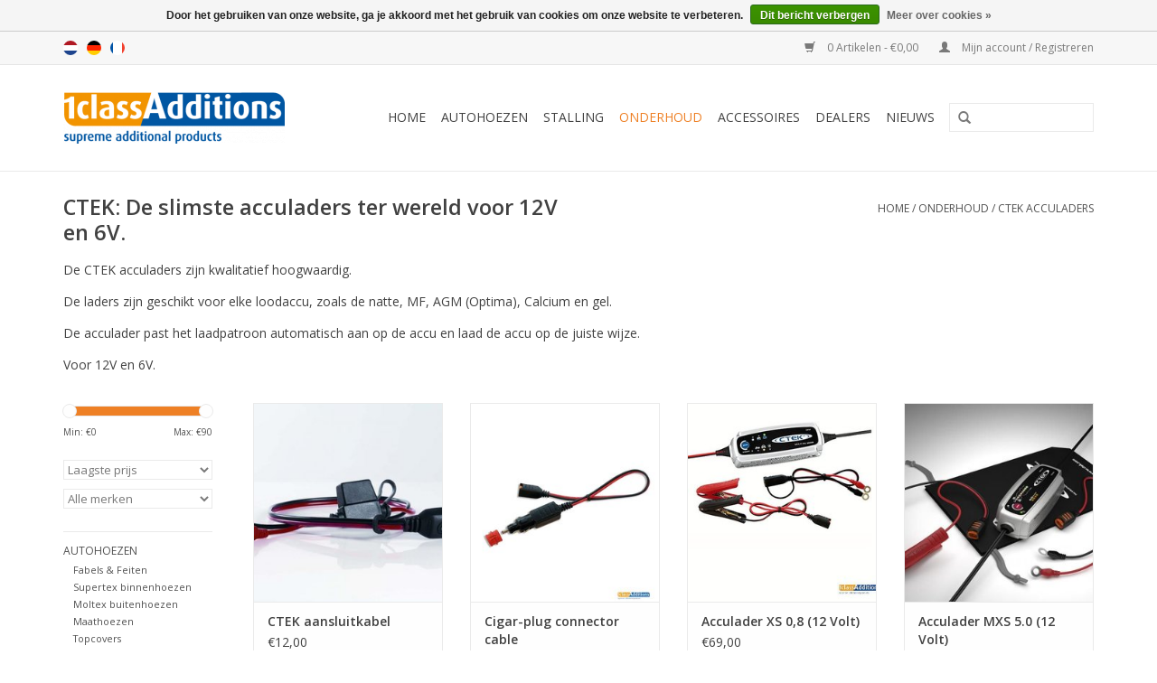

--- FILE ---
content_type: text/html;charset=utf-8
request_url: https://www.1classadditions.nl/nl/onderhoud/ctek-acculaders/
body_size: 6224
content:
<!DOCTYPE html>
<html lang="nl">
  <head>
    <meta charset="utf-8"/>
<!-- [START] 'blocks/head.rain' -->
<!--

  (c) 2008-2026 Lightspeed Netherlands B.V.
  http://www.lightspeedhq.com
  Generated: 20-01-2026 @ 10:34:33

-->
<link rel="canonical" href="https://www.1classadditions.nl/nl/onderhoud/ctek-acculaders/"/>
<link rel="alternate" href="https://www.1classadditions.nl/nl/index.rss" type="application/rss+xml" title="Nieuwe producten"/>
<link href="https://cdn.webshopapp.com/assets/cookielaw.css?2025-02-20" rel="stylesheet" type="text/css"/>
<meta name="robots" content="noodp,noydir"/>
<meta property="og:url" content="https://www.1classadditions.nl/nl/onderhoud/ctek-acculaders/?source=facebook"/>
<meta property="og:site_name" content="1ClassAdditions"/>
<meta property="og:title" content="De slimste acculaders ter wereld voor 12V en 6V. | 1ClassAddtions"/>
<meta property="og:description" content="De CTEK acculaders zijn kwalitatief hoogwaardig. De laders zijn geschikt voor elke loodaccu, zoals de natte, MF, AGM (Optima), Calcium en gel. De acculader past het laadpatroon automatisch aan op de accu en laad de accu op de juiste  wijze."/>
<!--[if lt IE 9]>
<script src="https://cdn.webshopapp.com/assets/html5shiv.js?2025-02-20"></script>
<![endif]-->
<!-- [END] 'blocks/head.rain' -->
    <title>De slimste acculaders ter wereld voor 12V en 6V. | 1ClassAddtions - 1ClassAdditions</title>
    <meta name="description" content="De CTEK acculaders zijn kwalitatief hoogwaardig. De laders zijn geschikt voor elke loodaccu, zoals de natte, MF, AGM (Optima), Calcium en gel. De acculader past het laadpatroon automatisch aan op de accu en laad de accu op de juiste  wijze." />
    <meta name="keywords" content="acculader, ctek, acculaders" />
    <meta http-equiv="X-UA-Compatible" content="IE=edge,chrome=1">
    <meta name="viewport" content="width=device-width, initial-scale=1.0">
    <meta name="apple-mobile-web-app-capable" content="yes">
    <meta name="apple-mobile-web-app-status-bar-style" content="black">
    <meta property="fb:app_id" content="966242223397117"/>


    <link rel="shortcut icon" href="https://cdn.webshopapp.com/shops/219293/themes/117506/assets/favicon.ico?20240410091850" type="image/x-icon" />
    <link href='//fonts.googleapis.com/css?family=Open%20Sans:400,300,600' rel='stylesheet' type='text/css'>
    <link href='//fonts.googleapis.com/css?family=Open%20Sans:400,300,600' rel='stylesheet' type='text/css'>
    <link rel="shortcut icon" href="https://cdn.webshopapp.com/shops/219293/themes/117506/assets/favicon.ico?20240410091850" type="image/x-icon" /> 
    <link rel="stylesheet" href="https://cdn.webshopapp.com/shops/219293/themes/117506/assets/bootstrap.css?20240410091850" />
    <link rel="stylesheet" href="https://cdn.webshopapp.com/shops/219293/themes/117506/assets/style.css?20240410091850" />    
    <link rel="stylesheet" href="https://cdn.webshopapp.com/shops/219293/themes/117506/assets/settings.css?20240410091850" />  
    <link rel="stylesheet" href="https://cdn.webshopapp.com/assets/gui-2-0.css?2025-02-20" />
    <link rel="stylesheet" href="https://cdn.webshopapp.com/assets/gui-responsive-2-0.css?2025-02-20" />   
    <link rel="stylesheet" href="https://cdn.webshopapp.com/shops/219293/themes/117506/assets/custom.css?20240410091850" />
    <script src="https://cdn.webshopapp.com/assets/jquery-1-9-1.js?2025-02-20"></script>
    <script src="https://cdn.webshopapp.com/assets/jquery-ui-1-10-1.js?2025-02-20"></script>
   
    <script type="text/javascript" src="https://cdn.webshopapp.com/shops/219293/themes/117506/assets/global.js?20240410091850"></script>

    <script type="text/javascript" src="https://cdn.webshopapp.com/shops/219293/themes/117506/assets/jcarousel.js?20240410091850"></script>
    <script type="text/javascript" src="https://cdn.webshopapp.com/assets/gui.js?2025-02-20"></script>
    <script type="text/javascript" src="https://cdn.webshopapp.com/assets/gui-responsive-2-0.js?2025-02-20"></script>
        
    <!--[if lt IE 9]>
    <link rel="stylesheet" href="https://cdn.webshopapp.com/shops/219293/themes/117506/assets/style-ie.css?20240410091850" />
    <![endif]-->
  </head>
  <body>  
    <header>
      <div class="topnav">
        <div class="container">
                    <div class="left">
                        <div class="languages">
                            <a href="https://www.1classadditions.nl/nl/" class="flag nl" title="Nederlands" lang="nl">Nederlands</a>
                            <a href="https://www.1classadditions.nl/de/" class="flag de" title="Deutsch" lang="de">Deutsch</a>
                            <a href="https://www.1classadditions.nl/fr/" class="flag fr" title="Français" lang="fr">Français</a>
                          </div>
                                  </div>
                    <div class="right">
            <a href="https://www.1classadditions.nl/nl/cart/" title="Winkelwagen" class="cart"> 
              <span class="glyphicon glyphicon-shopping-cart"></span>
              0 Artikelen - €0,00
            </a>
            <a href="https://www.1classadditions.nl/nl/account/" title="Mijn account" class="my-account">
              <span class="glyphicon glyphicon-user"></span>
                            Mijn account / Registreren
                          </a>
          </div>
        </div>
      </div>
      <div class="navigation container">
        <div class="align">
          <ul class="burger">
            <img src="https://cdn.webshopapp.com/shops/219293/themes/117506/assets/hamburger.png?20240410091850" width="32" height="32" alt="Menu">
          </ul>
          <div class="vertical logo">
            <a href="https://www.1classadditions.nl/nl/" title="1ClassAdditions , Autohoezen , Carcovers en accessoires voor klassiekers, oldtimers en youngtimers">
              <img src="https://cdn.webshopapp.com/shops/219293/themes/117506/assets/logo.png?20240410091850" alt="1ClassAdditions , Autohoezen , Carcovers en accessoires voor klassiekers, oldtimers en youngtimers" />
            </a>
          </div>
          <nav class="nonbounce desktop vertical">
            <form action="https://www.1classadditions.nl/nl/search/" method="get" id="formSearch">
              <input type="text" name="q" autocomplete="off"  value=""/>
              <span onclick="$('#formSearch').submit();" title="Zoeken" class="glyphicon glyphicon-search"></span>
            </form>            
            <ul>
              <li class="item home ">
                <a class="itemLink" href="https://www.1classadditions.nl/nl/">Home</a>
              </li>
                            <li class="item sub">
                <a class="itemLink" href="https://www.1classadditions.nl/nl/autohoezen/" title="Autohoezen">Autohoezen</a>
                                <span class="glyphicon glyphicon-play"></span>
                <ul class="subnav">
                                    <li class="subitem">
                    <a class="subitemLink" href="https://www.1classadditions.nl/nl/autohoezen/fabels-feiten/" title="Fabels &amp; Feiten">Fabels &amp; Feiten</a>
                                      </li>
                                    <li class="subitem">
                    <a class="subitemLink" href="https://www.1classadditions.nl/nl/autohoezen/supertex-binnenhoezen/" title="Supertex binnenhoezen">Supertex binnenhoezen</a>
                                      </li>
                                    <li class="subitem">
                    <a class="subitemLink" href="https://www.1classadditions.nl/nl/autohoezen/moltex-buitenhoezen/" title="Moltex buitenhoezen">Moltex buitenhoezen</a>
                                      </li>
                                    <li class="subitem">
                    <a class="subitemLink" href="https://www.1classadditions.nl/nl/autohoezen/maathoezen/" title="Maathoezen">Maathoezen</a>
                                      </li>
                                    <li class="subitem">
                    <a class="subitemLink" href="https://www.1classadditions.nl/nl/autohoezen/topcovers/" title="Topcovers">Topcovers</a>
                                      </li>
                                  </ul>
                              </li>
                            <li class="item">
                <a class="itemLink" href="https://www.1classadditions.nl/nl/stalling/" title="Stalling">Stalling</a>
                              </li>
                            <li class="item sub active">
                <a class="itemLink" href="https://www.1classadditions.nl/nl/onderhoud/" title="Onderhoud">Onderhoud</a>
                                <span class="glyphicon glyphicon-play"></span>
                <ul class="subnav">
                                    <li class="subitem">
                    <a class="subitemLink" href="https://www.1classadditions.nl/nl/onderhoud/autoglym/" title="Autoglym">Autoglym</a>
                                      </li>
                                    <li class="subitem">
                    <a class="subitemLink" href="https://www.1classadditions.nl/nl/onderhoud/ctek-acculaders/" title="CTEK acculaders">CTEK acculaders</a>
                                      </li>
                                    <li class="subitem">
                    <a class="subitemLink" href="https://www.1classadditions.nl/nl/onderhoud/penrite-oil/" title="Penrite oil">Penrite oil</a>
                                      </li>
                                  </ul>
                              </li>
                            <li class="item">
                <a class="itemLink" href="https://www.1classadditions.nl/nl/accessoires/" title="Accessoires">Accessoires</a>
                              </li>
                            <li class="item">
                <a class="itemLink" href="https://www.1classadditions.nl/nl/dealers/" title="Dealers">Dealers</a>
                              </li>
                                                        <li class="item sub"><a class="itemLink" href="https://www.1classadditions.nl/nl/blogs/nieuws/" title="Nieuws">Nieuws</a>
                <ul class="subnav">
                                    <li class="subitem"><a class="subitemLink" href="https://www.1classadditions.nl/nl/blogs/nieuws/supertex-carcover-voor-ferrari-458-ook-leverbaar-i/" title="SUPERTEX carcover voor Ferrari 458.">SUPERTEX carcover voor Ferrari 458.</a></li>
                                  </ul>
              </li>
                                                      </ul>
            <span class="glyphicon glyphicon-remove"></span>  
          </nav>
        </div>
      </div>
    </header>
    
    <div class="wrapper">
      <div class="container content">
                <div class="page-title row">
  <div class="col-sm-6 col-md-6">
    <h1>CTEK: De slimste acculaders ter wereld voor 12V en 6V.</h1>
  </div>
  <div class="col-sm-6 col-md-6 breadcrumbs text-right">
    <a href="https://www.1classadditions.nl/nl/" title="Home">Home</a>
    
        / <a href="https://www.1classadditions.nl/nl/onderhoud/">Onderhoud</a>
        / <a href="https://www.1classadditions.nl/nl/onderhoud/ctek-acculaders/">CTEK acculaders</a>
      </div>  
    <div class="clearfix"></div>
  <div class="col-md-12 textcategory">
    <p>De CTEK acculaders zijn kwalitatief hoogwaardig.</p>
<p>De laders zijn geschikt voor elke loodaccu, zoals de natte, MF, AGM (Optima), Calcium en gel.</p>
<p>De acculader past het laadpatroon automatisch aan op de accu en laad de accu op de juiste wijze.</p>
<p>Voor 12V en 6V.</p>  
  </div>
  </div>
<div class="products row">
  <div class="col-md-2 sidebar">
    <div class="sort">
      <form action="https://www.1classadditions.nl/nl/onderhoud/ctek-acculaders/" method="get" id="filter_form">
        <input type="hidden" name="mode" value="grid" id="filter_form_mode" />
        <input type="hidden" name="limit" value="12" id="filter_form_limit" />
        <input type="hidden" name="sort" value="lowest" id="filter_form_sort" />
        <input type="hidden" name="max" value="90" id="filter_form_max" />
        <input type="hidden" name="min" value="0" id="filter_form_min" />
        
        <div class="price-filter">
          <div class="sidebar-filter-slider">
            <div id="collection-filter-price"></div>
          </div>
          <div class="price-filter-range clear">
            <div class="min">Min: €<span>0</span></div>
            <div class="max">Max: €<span>90</span></div>
          </div>
        </div>
        
        <select name="sort" onchange="$('#formSortModeLimit').submit();">
                    <option value="default">Standaard</option>
                    <option value="popular">Meest bekeken</option>
                    <option value="newest">Nieuwste producten</option>
                    <option value="lowest" selected="selected">Laagste prijs</option>
                    <option value="highest">Hoogste prijs</option>
                    <option value="asc">Naam oplopend</option>
                    <option value="desc">Naam aflopend</option>
                  </select>        
                <select name="brand">
                    <option value="0" selected="selected">Alle merken</option>
                    <option value="1330991">Ctek</option>
                  </select>
                      </form>
    </div>
       
     <ul>
            <li class="item">
        <a class="itemLink " href="https://www.1classadditions.nl/nl/autohoezen/" title="Autohoezen">Autohoezen</a>
                <ul class="subnav">
                    <li class="subitem">
            <a class="subitemLink " href="https://www.1classadditions.nl/nl/autohoezen/fabels-feiten/" title="Fabels &amp; Feiten">Fabels &amp; Feiten</a>
                      </li>
                    <li class="subitem">
            <a class="subitemLink " href="https://www.1classadditions.nl/nl/autohoezen/supertex-binnenhoezen/" title="Supertex binnenhoezen">Supertex binnenhoezen</a>
                      </li>
                    <li class="subitem">
            <a class="subitemLink " href="https://www.1classadditions.nl/nl/autohoezen/moltex-buitenhoezen/" title="Moltex buitenhoezen">Moltex buitenhoezen</a>
                      </li>
                    <li class="subitem">
            <a class="subitemLink " href="https://www.1classadditions.nl/nl/autohoezen/maathoezen/" title="Maathoezen">Maathoezen</a>
                      </li>
                    <li class="subitem">
            <a class="subitemLink " href="https://www.1classadditions.nl/nl/autohoezen/topcovers/" title="Topcovers">Topcovers</a>
                      </li>
                  </ul>
              </li>
            <li class="item">
        <a class="itemLink " href="https://www.1classadditions.nl/nl/stalling/" title="Stalling">Stalling</a>
              </li>
            <li class="item active">
        <a class="itemLink  active" href="https://www.1classadditions.nl/nl/onderhoud/" title="Onderhoud">Onderhoud</a>
                <ul class="subnav">
                    <li class="subitem">
            <a class="subitemLink " href="https://www.1classadditions.nl/nl/onderhoud/autoglym/" title="Autoglym">Autoglym</a>
                      </li>
                    <li class="subitem">
            <a class="subitemLink active " href="https://www.1classadditions.nl/nl/onderhoud/ctek-acculaders/" title="CTEK acculaders">CTEK acculaders</a>
                      </li>
                    <li class="subitem">
            <a class="subitemLink " href="https://www.1classadditions.nl/nl/onderhoud/penrite-oil/" title="Penrite oil">Penrite oil</a>
                      </li>
                  </ul>
              </li>
            <li class="item">
        <a class="itemLink " href="https://www.1classadditions.nl/nl/accessoires/" title="Accessoires">Accessoires</a>
              </li>
            <li class="item">
        <a class="itemLink " href="https://www.1classadditions.nl/nl/dealers/" title="Dealers">Dealers</a>
              </li>
          </ul>
      </div>
  <div class="col-sm-12 col-md-10">
        <div class="product col-xs-6 col-sm-3 col-md-3">
  <div class="image-wrap">
    <a href="https://www.1classadditions.nl/nl/ctek-aansluitkabel.html" title="Ctek CTEK aansluitkabel">
                       <img src="https://cdn.webshopapp.com/shops/219293/files/312760796/262x276x1/ctek-ctek-aansluitkabel.jpg" width="262" height="276" alt="Ctek CTEK aansluitkabel" title="Ctek CTEK aansluitkabel" />
                </a>
    
    <div class="description text-center">
      <a href="https://www.1classadditions.nl/nl/ctek-aansluitkabel.html" title="Ctek CTEK aansluitkabel">
                <div class="text">
                    CTEK aanlsuitkabel met kabeloogjes
                  </div>
      </a>
      <a href="https://www.1classadditions.nl/nl/cart/add/93480017/" class="cart">Toevoegen aan winkelwagen</a>
    </div>
  </div>
  
  <div class="info">
    <a href="https://www.1classadditions.nl/nl/ctek-aansluitkabel.html" title="Ctek CTEK aansluitkabel" class="title">
        CTEK aansluitkabel     </a>
    
    <div class="left">      
      
    
    €12,00
          
   </div>
       
   
     </div>
</div>

        <div class="product col-xs-6 col-sm-3 col-md-3">
  <div class="image-wrap">
    <a href="https://www.1classadditions.nl/nl/cigar-plug-connector-cable.html" title="Ctek Cigar-plug connector cable">
                       <img src="https://cdn.webshopapp.com/shops/219293/files/113041994/262x276x1/ctek-cigar-plug-connector-cable.jpg" width="262" height="276" alt="Ctek Cigar-plug connector cable" title="Ctek Cigar-plug connector cable" />
                </a>
    
    <div class="description text-center">
      <a href="https://www.1classadditions.nl/nl/cigar-plug-connector-cable.html" title="Ctek Cigar-plug connector cable">
                <div class="text">
                    Dit is een snelkoppeling voor probleemloos opladen.
                  </div>
      </a>
      <a href="https://www.1classadditions.nl/nl/cart/add/90357506/" class="cart">Toevoegen aan winkelwagen</a>
    </div>
  </div>
  
  <div class="info">
    <a href="https://www.1classadditions.nl/nl/cigar-plug-connector-cable.html" title="Ctek Cigar-plug connector cable" class="title">
        Cigar-plug connector cable     </a>
    
    <div class="left">      
      
    
    €16,95
          
   </div>
       
   
     </div>
</div>

<div class="clearfix visible-xs"></div>
        <div class="product col-xs-6 col-sm-3 col-md-3">
  <div class="image-wrap">
    <a href="https://www.1classadditions.nl/nl/acculader-xs-08.html" title="Ctek Acculader XS 0,8 (12 Volt)">
                       <img src="https://cdn.webshopapp.com/shops/219293/files/116646854/262x276x1/ctek-acculader-xs-08-12-volt.jpg" width="262" height="276" alt="Ctek Acculader XS 0,8 (12 Volt)" title="Ctek Acculader XS 0,8 (12 Volt)" />
                </a>
    
    <div class="description text-center">
      <a href="https://www.1classadditions.nl/nl/acculader-xs-08.html" title="Ctek Acculader XS 0,8 (12 Volt)">
                <div class="text">
                    Een veilige compacte druppel-lader voor 12V accu&#039;s in auto&#039;s en motoren.
                  </div>
      </a>
      <a href="https://www.1classadditions.nl/nl/cart/add/90357497/" class="cart">Toevoegen aan winkelwagen</a>
    </div>
  </div>
  
  <div class="info">
    <a href="https://www.1classadditions.nl/nl/acculader-xs-08.html" title="Ctek Acculader XS 0,8 (12 Volt)" class="title">
        Acculader XS 0,8 (12 Volt)     </a>
    
    <div class="left">      
      
    
    €69,00
          
   </div>
       
   
     </div>
</div>

        <div class="product col-xs-6 col-sm-3 col-md-3">
  <div class="image-wrap">
    <a href="https://www.1classadditions.nl/nl/acculader-mxs-50.html" title="Ctek Acculader MXS 5.0 (12 Volt)">
                       <img src="https://cdn.webshopapp.com/shops/219293/files/117076493/262x276x1/ctek-acculader-mxs-50-12-volt.jpg" width="262" height="276" alt="Ctek Acculader MXS 5.0 (12 Volt)" title="Ctek Acculader MXS 5.0 (12 Volt)" />
                </a>
    
    <div class="description text-center">
      <a href="https://www.1classadditions.nl/nl/acculader-mxs-50.html" title="Ctek Acculader MXS 5.0 (12 Volt)">
                <div class="text">
                    De MXS 5.0 is een geavanceerde processorgestuurde acculader met automatische temperatuurcompensatie, die uitstekende prestaties levert voor loodzuuraccu&#039;s van 1,2Ah tot en met 110Ah.
                  </div>
      </a>
      <a href="https://www.1classadditions.nl/nl/cart/add/90357503/" class="cart">Toevoegen aan winkelwagen</a>
    </div>
  </div>
  
  <div class="info">
    <a href="https://www.1classadditions.nl/nl/acculader-mxs-50.html" title="Ctek Acculader MXS 5.0 (12 Volt)" class="title">
        Acculader MXS 5.0 (12 Volt)     </a>
    
    <div class="left">      
      
    
    €89,50
          
   </div>
       
   
     </div>
</div>

<div class="clearfix"></div>
     
      
  </div>
</div>



<script type="text/javascript">
  $(function(){
    $('#filter_form input, #filter_form select').change(function(){
      $(this).closest('form').submit();
    });
    
    $("#collection-filter-price").slider({
      range: true,
      min: 0,
      max: 90,
      values: [0, 90],
      step: 1,
      slide: function( event, ui){
    $('.sidebar-filter-range .min span').html(ui.values[0]);
    $('.sidebar-filter-range .max span').html(ui.values[1]);
    
    $('#filter_form_min').val(ui.values[0]);
    $('#filter_form_max').val(ui.values[1]);
  },
    stop: function(event, ui){
    $('#filter_form').submit();
  }
    });
  });
</script>      </div>
      
      <footer>
        <hr class="full-width" />
        <div class="container">
          <div class="social row">
                        <div class="newsletter col-xs-12 col-sm-7 col-md-7">
              <span class="title">Meld je aan voor onze nieuwsbrief:</span>
              <form id="formNewsletter" action="https://www.1classadditions.nl/nl/account/newsletter/" method="post">
                <input type="hidden" name="key" value="c61af09a463ada419d132a3d80dfb9b4" />
                <input type="text" name="email" id="formNewsletterEmail" value="" placeholder="E-mail"/>
                <a class="btn glyphicon glyphicon-send" href="#" onclick="$('#formNewsletter').submit(); return false;" title="Abonneer" ><span>Abonneer</span></a>
              </form>
            </div>
                            <div class="social-media col-xs-12 col-md-12  col-sm-5 col-md-5 text-right">
              <a href="https://www.facebook.com/1ClassAdditions-1039847539394064/?fref=ts" class="social-icon facebook" target="_blank"></a>              <a href="https://twitter.com/impartsnl" class="social-icon twitter" target="_blank"></a>                                                                                    
            </div>
                      </div>
          <hr class="full-width" />
          <div class="links row">
            <div class="col-xs-12 col-sm-3 col-md-3">
                <label class="collapse" for="_1">
                  <strong>Klantenservice</strong>
                  <span class="glyphicon glyphicon-chevron-down hidden-sm hidden-md hidden-lg"></span></label>
                    <input class="collapse_input hidden-md hidden-lg hidden-sm" id="_1" type="checkbox">
                    <div class="list">
  
                  <ul class="no-underline no-list-style">
                                                <li><a href="https://www.1classadditions.nl/nl/service/about/" title="Over ons" >Over ons</a>
                        </li>
                                                <li><a href="https://www.1classadditions.nl/nl/service/general-terms-conditions/" title="Algemene voorwaarden" >Algemene voorwaarden</a>
                        </li>
                                                <li><a href="https://www.1classadditions.nl/nl/service/disclaimer/" title="Disclaimer" >Disclaimer</a>
                        </li>
                                                <li><a href="https://www.1classadditions.nl/nl/service/privacy-policy/" title="Privacy Policy" >Privacy Policy</a>
                        </li>
                                                <li><a href="https://www.1classadditions.nl/nl/service/payment-methods/" title="Betaalmethoden" >Betaalmethoden</a>
                        </li>
                                                <li><a href="https://www.1classadditions.nl/nl/service/shipping-returns/" title="Verzenden &amp; retourneren" >Verzenden &amp; retourneren</a>
                        </li>
                                                <li><a href="https://www.1classadditions.nl/nl/service/" title="Klantenservice" >Klantenservice</a>
                        </li>
                                                <li><a href="https://www.1classadditions.nl/nl/sitemap/" title="Sitemap 1ClassAdditions" >Sitemap 1ClassAdditions</a>
                        </li>
                                            </ul>
                  </div> 
             
            </div>     
       
            
            <div class="col-xs-12 col-sm-3 col-md-3">
          <label class="collapse" for="_2">
                  <strong>Producten</strong>
                  <span class="glyphicon glyphicon-chevron-down hidden-sm hidden-md hidden-lg"></span></label>
                    <input class="collapse_input hidden-md hidden-lg hidden-sm" id="_2" type="checkbox">
                    <div class="list">
              <ul>
                <li><a href="https://www.1classadditions.nl/nl/collection/" title="Alle producten">Alle producten</a></li>
                <li><a href="https://www.1classadditions.nl/nl/collection/?sort=newest" title="Nieuwe producten">Nieuwe producten</a></li>
                <li><a href="https://www.1classadditions.nl/nl/collection/offers/" title="Aanbiedingen">Aanbiedingen</a></li>
                                <li><a href="https://www.1classadditions.nl/nl/tags/" title="Tags">Tags</a></li>                <li><a href="https://www.1classadditions.nl/nl/index.rss" title="RSS-feed">RSS-feed</a></li>
              </ul>
            </div>
            </div>
            
            <div class="col-xs-12 col-sm-3 col-md-3">
              <label class="collapse" for="_3">
                  <strong>
                                Mijn account
                              </strong>
                  <span class="glyphicon glyphicon-chevron-down hidden-sm hidden-md hidden-lg"></span></label>
                    <input class="collapse_input hidden-md hidden-lg hidden-sm" id="_3" type="checkbox">
                    <div class="list">
            
           
              <ul>
                                <li><a href="https://www.1classadditions.nl/nl/account/" title="Registreren">Registreren</a></li>
                                <li><a href="https://www.1classadditions.nl/nl/account/orders/" title="Mijn bestellingen">Mijn bestellingen</a></li>
                                <li><a href="https://www.1classadditions.nl/nl/account/wishlist/" title="Mijn verlanglijst">Mijn verlanglijst</a></li>
                              </ul>
            </div>
            </div>
            <div class="col-xs-12 col-sm-3 col-md-3">
                 <label class="collapse" for="_4">
                  <strong>1ClassAdditions </strong>
                  <span class="glyphicon glyphicon-chevron-down hidden-sm hidden-md hidden-lg"></span></label>
                    <input class="collapse_input hidden-md hidden-lg hidden-sm" id="_4" type="checkbox">
                    <div class="list">
              
              
              
              <span class="contact-description">Bonnetstraat 33, 6718 XN  Ede. Onderdeel van Imparts B.V.</span>                            <div class="contact">
                <span class="glyphicon glyphicon-earphone"></span>
                +31 (0)26 442 99 37
              </div>
                                          <div class="contact">
                <span class="glyphicon glyphicon-envelope"></span>
                <a href="/cdn-cgi/l/email-protection#113162707d74625120727d7062627075757865787e7f623f7f7d" title="Email"> <span class="__cf_email__" data-cfemail="1665777a73655627757a7765657772727f627f79786538787a">[email&#160;protected]</span></a>
              </div>
                            </div>
              
                                                        <div class="hallmarks">
                                <a href="http://www.imparts.nl" title="Imparts" target="_blank">
                                    <img src="https://cdn.webshopapp.com/shops/219293/files/307532135/imparts-1.png" alt="Imparts" title="Imparts" />
                                  </a>
                                <a href="http://www.autoactive.nl" title="Auto Active" target="_blank">
                                    <img src="https://cdn.webshopapp.com/shops/219293/files/307532180/autoactive2-logo.png" alt="Auto Active" title="Auto Active" />
                                  </a>
                                <a href="https://www.classiccarcooling.eu" title="Classic Car Cooling" target="_blank">
                                    <img src="https://cdn.webshopapp.com/shops/219293/files/307534640/classic-car-cooling.png" alt="Classic Car Cooling" title="Classic Car Cooling" />
                                  </a>
                                <a href="http://www.handashop.eu" title="Handashop" target="_blank">
                                    <img src="https://cdn.webshopapp.com/shops/219293/files/307532177/handa.png" alt="Handashop" title="Handashop" />
                                  </a>
                                <a href="http://www.woolf.eu/" title="Woolf" target="_blank">
                                    <img src="https://cdn.webshopapp.com/shops/219293/files/307532168/logo1-woolf.jpg" alt="Woolf" title="Woolf" />
                                  </a>
                 
              </div>
                          </div>
          </div>
          <hr class="full-width" />
        </div>
        <div class="copyright-payment">
          <div class="container">
            <div class="row">
              <div class="copyright col-md-6">
                © Copyright 2026 1ClassAdditions 
                                - Powered by
                                <a href="https://www.lightspeedhq.nl/" title="Lightspeed" target="_blank">Lightspeed</a>
                                                              </div>
              <div class="payments col-md-6 text-right">
                                <a href="https://www.1classadditions.nl/nl/service/payment-methods/" title="Betaalmethoden">
                  <img src="https://cdn.webshopapp.com/assets/icon-payment-ideal.png?2025-02-20" alt="iDEAL" />
                </a>
                                <a href="https://www.1classadditions.nl/nl/service/payment-methods/" title="Betaalmethoden">
                  <img src="https://cdn.webshopapp.com/assets/icon-payment-belfius.png?2025-02-20" alt="Belfius" />
                </a>
                                <a href="https://www.1classadditions.nl/nl/service/payment-methods/" title="Betaalmethoden">
                  <img src="https://cdn.webshopapp.com/assets/icon-payment-kbc.png?2025-02-20" alt="KBC" />
                </a>
                                <a href="https://www.1classadditions.nl/nl/service/payment-methods/" title="Betaalmethoden">
                  <img src="https://cdn.webshopapp.com/assets/icon-payment-paypal.png?2025-02-20" alt="PayPal" />
                </a>
                                <a href="https://www.1classadditions.nl/nl/service/payment-methods/" title="Betaalmethoden">
                  <img src="https://cdn.webshopapp.com/assets/icon-payment-mastercard.png?2025-02-20" alt="MasterCard" />
                </a>
                                <a href="https://www.1classadditions.nl/nl/service/payment-methods/" title="Betaalmethoden">
                  <img src="https://cdn.webshopapp.com/assets/icon-payment-visa.png?2025-02-20" alt="Visa" />
                </a>
                                <a href="https://www.1classadditions.nl/nl/service/payment-methods/" title="Betaalmethoden">
                  <img src="https://cdn.webshopapp.com/assets/icon-payment-banktransfer.png?2025-02-20" alt="Bank transfer" />
                </a>
                                <a href="https://www.1classadditions.nl/nl/service/payment-methods/" title="Betaalmethoden">
                  <img src="https://cdn.webshopapp.com/assets/icon-payment-mistercash.png?2025-02-20" alt="Bancontact / Mister Cash" />
                </a>
                                <a href="https://www.1classadditions.nl/nl/service/payment-methods/" title="Betaalmethoden">
                  <img src="https://cdn.webshopapp.com/assets/icon-payment-directebanking.png?2025-02-20" alt="SOFORT Banking" />
                </a>
                                <a href="https://www.1classadditions.nl/nl/service/payment-methods/" title="Betaalmethoden">
                  <img src="https://cdn.webshopapp.com/assets/icon-payment-maestro.png?2025-02-20" alt="Maestro" />
                </a>
                                <a href="https://www.1classadditions.nl/nl/service/payment-methods/" title="Betaalmethoden">
                  <img src="https://cdn.webshopapp.com/assets/icon-payment-americanexpress.png?2025-02-20" alt="American Express" />
                </a>
                                <a href="https://www.1classadditions.nl/nl/service/payment-methods/" title="Betaalmethoden">
                  <img src="https://cdn.webshopapp.com/assets/icon-payment-pin.png?2025-02-20" alt="Pin" />
                </a>
                                <a href="https://www.1classadditions.nl/nl/service/payment-methods/" title="Betaalmethoden">
                  <img src="https://cdn.webshopapp.com/assets/icon-payment-cash.png?2025-02-20" alt="Cash" />
                </a>
                              </div>
            </div>
          </div>
        </div>
      </footer>
    </div>
    <!-- [START] 'blocks/body.rain' -->
<script data-cfasync="false" src="/cdn-cgi/scripts/5c5dd728/cloudflare-static/email-decode.min.js"></script><script>
(function () {
  var s = document.createElement('script');
  s.type = 'text/javascript';
  s.async = true;
  s.src = 'https://www.1classadditions.nl/nl/services/stats/pageview.js';
  ( document.getElementsByTagName('head')[0] || document.getElementsByTagName('body')[0] ).appendChild(s);
})();
</script>
  
<!-- Global site tag (gtag.js) - Google Analytics -->
<script async src="https://www.googletagmanager.com/gtag/js?id=G-H2WDPGX8XK"></script>
<script>
    window.dataLayer = window.dataLayer || [];
    function gtag(){dataLayer.push(arguments);}

        gtag('consent', 'default', {"ad_storage":"granted","ad_user_data":"granted","ad_personalization":"granted","analytics_storage":"granted"});
    
    gtag('js', new Date());
    gtag('config', 'G-H2WDPGX8XK', {
        'currency': 'EUR',
                'country': 'NL'
    });

        gtag('event', 'view_item_list', {"items":[{"item_id":93480017,"item_name":"CTEK aansluitkabel","currency":"EUR","item_brand":"Ctek","item_variant":"Aansluitkabel met 10 mm oogjes","price":12,"quantity":1,"item_category":"Onderhoud","item_category2":"CTEK acculaders"},{"item_id":90357506,"item_name":"Cigar-plug connector cable","currency":"EUR","item_brand":"Ctek","item_variant":"Cigar-plug kabel","price":16.95,"quantity":1,"item_category":"Onderhoud","item_category2":"CTEK acculaders"},{"item_id":90357497,"item_name":"Acculader XS 0,8 (12 Volt)","currency":"EUR","item_brand":"Ctek","item_variant":"Acculader XS 0.8 (12V)","price":69,"quantity":1,"item_category":"Onderhoud","item_category2":"CTEK acculaders"},{"item_id":90357503,"item_name":"Acculader MXS 5.0 (12 Volt)","currency":"EUR","item_brand":"Ctek","item_variant":"Acculader MXS 5.0 (12V)","price":89.5,"quantity":1,"item_category":"Onderhoud","item_category2":"CTEK acculaders"}]});
    </script>
  <script>
    var clicky = { log: function () {
            return;
        }, goal: function () {
            return;
        }};
    var clicky_site_id = 101065352;
    (function () {
        var s = document.createElement('script');
        s.type = 'text/javascript';
        s.async = true;
        s.src = ( document.location.protocol == 'https:' ? 'https://static.getclicky.com/js' : 'http://static.getclicky.com/js' );
        ( document.getElementsByTagName('head')[0] || document.getElementsByTagName('body')[0] ).appendChild(s);
    })();
</script>
<noscript><p><img src="http://in.getclicky.com/101065352ns.gif" width="1" height="1" alt=""/></p></noscript>
  <div class="wsa-cookielaw">
      Door het gebruiken van onze website, ga je akkoord met het gebruik van cookies om onze website te verbeteren.
    <a href="https://www.1classadditions.nl/nl/cookielaw/optIn/" class="wsa-cookielaw-button wsa-cookielaw-button-green" rel="nofollow" title="Dit bericht verbergen">Dit bericht verbergen</a>
    <a href="https://www.1classadditions.nl/nl/service/privacy-policy/" class="wsa-cookielaw-link" rel="nofollow" title="Meer over cookies">Meer over cookies &raquo;</a>
  </div>
<!-- [END] 'blocks/body.rain' -->
  </body>

</html>

--- FILE ---
content_type: text/javascript;charset=utf-8
request_url: https://www.1classadditions.nl/nl/services/stats/pageview.js
body_size: -413
content:
// SEOshop 20-01-2026 10:34:35